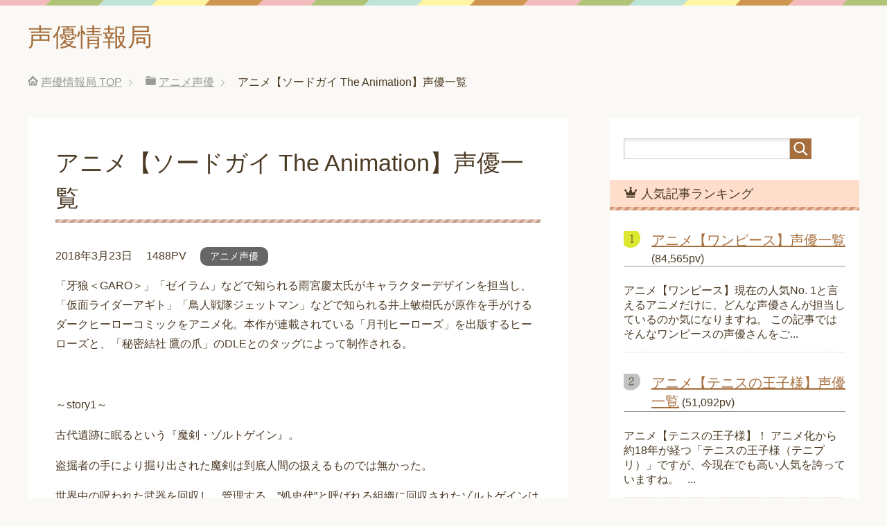

--- FILE ---
content_type: text/html; charset=UTF-8
request_url: https://voice-actor.net/swordgai-voice-actor-list/
body_size: 8766
content:
<!DOCTYPE html>
<html lang="ja"
      class="col2">
<head prefix="og: http://ogp.me/ns# fb: http://ogp.me/ns/fb#">

    <title>アニメ【ソードガイ The Animation】声優一覧 | 声優情報局</title>
    <meta charset="UTF-8">
    <meta http-equiv="X-UA-Compatible" content="IE=edge">
	        <meta name="viewport" content="width=device-width, initial-scale=1.0">
			            <meta name="keywords" content="声優,アニメ声優,ソードガイ The Animation　声優">
				            <meta name="description" content="「牙狼＜GARO＞」「ゼイラム」などで知られる雨宮慶太氏がキャラクターデザインを担当し、「仮面ライダーアギト」 [&hellip;]">
		<link rel="canonical" href="https://voice-actor.net/swordgai-voice-actor-list/" />
<link rel='dns-prefetch' href='//s.w.org' />
<link rel="alternate" type="application/rss+xml" title="声優情報局 &raquo; フィード" href="https://voice-actor.net/feed/" />
<link rel="alternate" type="application/rss+xml" title="声優情報局 &raquo; コメントフィード" href="https://voice-actor.net/comments/feed/" />
<link rel="alternate" type="application/rss+xml" title="声優情報局 &raquo; アニメ【ソードガイ The Animation】声優一覧 のコメントのフィード" href="https://voice-actor.net/swordgai-voice-actor-list/feed/" />
		<script type="text/javascript">
			window._wpemojiSettings = {"baseUrl":"https:\/\/s.w.org\/images\/core\/emoji\/2.4\/72x72\/","ext":".png","svgUrl":"https:\/\/s.w.org\/images\/core\/emoji\/2.4\/svg\/","svgExt":".svg","source":{"concatemoji":"https:\/\/voice-actor.net\/wp-includes\/js\/wp-emoji-release.min.js?ver=4.9.3"}};
			!function(a,b,c){function d(a,b){var c=String.fromCharCode;l.clearRect(0,0,k.width,k.height),l.fillText(c.apply(this,a),0,0);var d=k.toDataURL();l.clearRect(0,0,k.width,k.height),l.fillText(c.apply(this,b),0,0);var e=k.toDataURL();return d===e}function e(a){var b;if(!l||!l.fillText)return!1;switch(l.textBaseline="top",l.font="600 32px Arial",a){case"flag":return!(b=d([55356,56826,55356,56819],[55356,56826,8203,55356,56819]))&&(b=d([55356,57332,56128,56423,56128,56418,56128,56421,56128,56430,56128,56423,56128,56447],[55356,57332,8203,56128,56423,8203,56128,56418,8203,56128,56421,8203,56128,56430,8203,56128,56423,8203,56128,56447]),!b);case"emoji":return b=d([55357,56692,8205,9792,65039],[55357,56692,8203,9792,65039]),!b}return!1}function f(a){var c=b.createElement("script");c.src=a,c.defer=c.type="text/javascript",b.getElementsByTagName("head")[0].appendChild(c)}var g,h,i,j,k=b.createElement("canvas"),l=k.getContext&&k.getContext("2d");for(j=Array("flag","emoji"),c.supports={everything:!0,everythingExceptFlag:!0},i=0;i<j.length;i++)c.supports[j[i]]=e(j[i]),c.supports.everything=c.supports.everything&&c.supports[j[i]],"flag"!==j[i]&&(c.supports.everythingExceptFlag=c.supports.everythingExceptFlag&&c.supports[j[i]]);c.supports.everythingExceptFlag=c.supports.everythingExceptFlag&&!c.supports.flag,c.DOMReady=!1,c.readyCallback=function(){c.DOMReady=!0},c.supports.everything||(h=function(){c.readyCallback()},b.addEventListener?(b.addEventListener("DOMContentLoaded",h,!1),a.addEventListener("load",h,!1)):(a.attachEvent("onload",h),b.attachEvent("onreadystatechange",function(){"complete"===b.readyState&&c.readyCallback()})),g=c.source||{},g.concatemoji?f(g.concatemoji):g.wpemoji&&g.twemoji&&(f(g.twemoji),f(g.wpemoji)))}(window,document,window._wpemojiSettings);
		</script>
		<style type="text/css">
img.wp-smiley,
img.emoji {
	display: inline !important;
	border: none !important;
	box-shadow: none !important;
	height: 1em !important;
	width: 1em !important;
	margin: 0 .07em !important;
	vertical-align: -0.1em !important;
	background: none !important;
	padding: 0 !important;
}
</style>
<link rel='stylesheet' id='contact-form-7-css'  href='https://voice-actor.net/wp-content/plugins/contact-form-7/includes/css/styles.css?ver=4.9.2' type='text/css' media='all' />
<link rel='stylesheet' id='wp-polls-css'  href='https://voice-actor.net/wp-content/plugins/wp-polls/polls-css.css?ver=2.73.8' type='text/css' media='all' />
<style id='wp-polls-inline-css' type='text/css'>
.wp-polls .pollbar {
	margin: 1px;
	font-size: 6px;
	line-height: 8px;
	height: 8px;
	background-image: url('https://voice-actor.net/wp-content/plugins/wp-polls/images/default/pollbg.gif');
	border: 1px solid #c8c8c8;
}

</style>
<link rel='stylesheet' id='keni_base-css'  href='https://voice-actor.net/wp-content/themes/keni71_wp_pretty_brown_201712272216/base.css?ver=4.9.3' type='text/css' media='all' />
<link rel='stylesheet' id='keni_rwd-css'  href='https://voice-actor.net/wp-content/themes/keni71_wp_pretty_brown_201712272216/rwd.css?ver=4.9.3' type='text/css' media='all' />
<script type='text/javascript' src='https://voice-actor.net/wp-includes/js/jquery/jquery.js?ver=1.12.4'></script>
<script type='text/javascript' src='https://voice-actor.net/wp-includes/js/jquery/jquery-migrate.min.js?ver=1.4.1'></script>
<link rel='https://api.w.org/' href='https://voice-actor.net/wp-json/' />
<link rel="EditURI" type="application/rsd+xml" title="RSD" href="https://voice-actor.net/xmlrpc.php?rsd" />
<link rel="wlwmanifest" type="application/wlwmanifest+xml" href="https://voice-actor.net/wp-includes/wlwmanifest.xml" /> 
<meta name="generator" content="WordPress 4.9.3" />
<link rel='shortlink' href='https://voice-actor.net/?p=1488' />
<link rel="alternate" type="application/json+oembed" href="https://voice-actor.net/wp-json/oembed/1.0/embed?url=https%3A%2F%2Fvoice-actor.net%2Fswordgai-voice-actor-list%2F" />
<link rel="alternate" type="text/xml+oembed" href="https://voice-actor.net/wp-json/oembed/1.0/embed?url=https%3A%2F%2Fvoice-actor.net%2Fswordgai-voice-actor-list%2F&#038;format=xml" />
		<style type="text/css">.recentcomments a{display:inline !important;padding:0 !important;margin:0 !important;}</style>
		        <link rel="shortcut icon" type="image/x-icon" href="https://voice-actor.net/wp-content/themes/keni71_wp_pretty_brown_201712272216/favicon.ico">
        <link rel="apple-touch-icon" href="https://voice-actor.net/wp-content/themes/keni71_wp_pretty_brown_201712272216/images/apple-touch-icon.png">
        <link rel="apple-touch-icon-precomposed"
              href="https://voice-actor.net/wp-content/themes/keni71_wp_pretty_brown_201712272216/images/apple-touch-icon.png">
        <link rel="icon" href="https://voice-actor.net/wp-content/themes/keni71_wp_pretty_brown_201712272216/images/apple-touch-icon.png">
	    <!--[if lt IE 9]>
    <script src="https://voice-actor.net/wp-content/themes/keni71_wp_pretty_brown_201712272216/js/html5.js"></script><![endif]-->
	<meta name="google-site-verification" content="hKasYMFmlZqkZBb8b_Kj3oCQfppKYpFqJ3L90Tzupds" />

<!-- Global site tag (gtag.js) - Google Analytics -->
<script async src="https://www.googletagmanager.com/gtag/js?id=UA-62439251-10"></script>
<script>
  window.dataLayer = window.dataLayer || [];
  function gtag(){dataLayer.push(arguments);}
  gtag('js', new Date());

  gtag('config', 'UA-62439251-10');
</script>


</head>
    <body class="post-template-default single single-post postid-1488 single-format-standard no-gn">
	
    <div class="container">
        <header id="top" class="site-header ">
            <div class="site-header-in">
                <div class="site-header-conts">
					                        <p class="site-title"><a
                                    href="https://voice-actor.net">声優情報局</a>
                        </p>
					                </div>
            </div>
			        </header>
		        <!--▲サイトヘッダー-->

<div class="main-body">
<div class="main-body-in">

		<nav class="breadcrumbs">
			<ol class="breadcrumbs-in" itemscope itemtype="http://schema.org/BreadcrumbList">
				<li class="bcl-first" itemprop="itemListElement" itemscope itemtype="http://schema.org/ListItem">
	<a itemprop="item" href="https://voice-actor.net"><span itemprop="name">声優情報局</span> TOP</a>
	<meta itemprop="position" content="1" />
</li>
<li itemprop="itemListElement" itemscope itemtype="http://schema.org/ListItem">
	<a itemprop="item" href="https://voice-actor.net/category/%e3%82%a2%e3%83%8b%e3%83%a1%e5%a3%b0%e5%84%aa/"><span itemprop="name">アニメ声優</span></a>
	<meta itemprop="position" content="2" />
</li>
<li class="bcl-last">アニメ【ソードガイ The Animation】声優一覧</li>
			</ol>
		</nav>
	
	<!--▼メインコンテンツ-->
	<main>
	<div class="main-conts">

		<!--記事-->
		<article id="post-1488" class="section-wrap post-1488 post type-post status-publish format-standard category-2 tag--the-animation">
			<div class="section-in">

			<header class="article-header">
				<h1 class="section-title" itemprop="headline">アニメ【ソードガイ The Animation】声優一覧</h1>
				<p class="post-date"><time datetime="2018-03-23" itemprop="datePublished" content="2018-03-23" >2018年3月23日</time></p>
				<meta itemprop="dateModified" content="2018-03-23">
				<p class="post-pv">1488PV</p>				<div class="post-cat">
<span class="cat cat002" style="background-color: #666;"><a href="https://voice-actor.net/category/%e3%82%a2%e3%83%8b%e3%83%a1%e5%a3%b0%e5%84%aa/" style="color: #FFF;">アニメ声優</a></span>

</div>
							</header>

			<div class="article-body">
			<p>「牙狼＜GARO＞」「ゼイラム」などで知られる雨宮慶太氏がキャラクターデザインを担当し、「仮面ライダーアギト」「鳥人戦隊ジェットマン」などで知られる井上敏樹氏が原作を手がけるダークヒーローコミックをアニメ化。本作が連載されている「月刊ヒーローズ」を出版するヒーローズと、「秘密結社 鷹の爪」のDLEとのタッグによって制作される。</p>
<p>&nbsp;</p>
<p>～story1～</p>
<p>古代遺跡に眠るという『魔剣・ゾルトゲイン』。</p>
<p>盗掘者の手により掘り出された魔剣は到底人間の扱えるものでは無かった。</p>
<p>世界中の呪われた武器を回収し、管理する、&#8221;処史代&#8221;と呼ばれる組織に回収されたゾルトゲインは管理下に置かれる事になるが・・・。</p>
<p>一方、日本。血を求めて鳴き続ける日本刀『死龍』。</p>
<p>幸せな夫婦を襲った悲劇により、死龍と宿命とも呼べる縁で結ばれた赤子が誕生する。</p>
<p>&nbsp;</p>
<p>「ソードガイ The Animation」は、2018年3月23日に放送開始されます。</p>
<p>この記事ではそんな「ソードガイ The Animation」の声優さんをご紹介していきます。</p>
<div id="keni_toc"></div>
<p style="text-align: center;">スポンサーリンク<script async src="//pagead2.googlesyndication.com/pagead/js/adsbygoogle.js"></script><br />
<!-- 声優情報局　 --><br />
<ins class="adsbygoogle" style="display: inline-block; width: 336px; height: 280px;" data-ad-client="ca-pub-6805270534652669" data-ad-slot="9795644959"></ins><br />
<script>
(adsbygoogle = window.adsbygoogle || []).push({});
</script></p>

<h2>アニメ【ソードガイ The Animation】声優一覧</h2>
<ul>
<li>緒方 凱</li>
</ul>
<p>声優：上村祐翔さん</p>
<p>&nbsp;</p>
<ul>
<li>一条 晴也</li>
</ul>
<p>声優：梅原裕一郎さん</p>
<p>&nbsp;</p>
<ul>
<li>緒方 さやか</li>
</ul>
<p>声優：相坂優歌さん</p>
<p>&nbsp;</p>
<p>&nbsp;</p>
<h2>まとめ：アニメ【ソードガイ The Animation】声優一覧</h2>
<p>どうでしたでしょうか？</p>
<p>みなさんの好きな声優さんはいらっしゃいましたか？</p>
<p>まだまだキャストは3名しか発表されていませんが、どんな声優さんが担当されるか楽しみな作品ですね。</p>
<p><a href="http://swordgai-anime.com/">公式サイト</a></p>
<p style="text-align: center;">スポンサーリンク<script async src="//pagead2.googlesyndication.com/pagead/js/adsbygoogle.js"></script><br />
<!-- 声優情報局　 --><br />
<ins class="adsbygoogle" style="display: inline-block; width: 336px; height: 280px;" data-ad-client="ca-pub-6805270534652669" data-ad-slot="9795644959"></ins><br />
<script>
(adsbygoogle = window.adsbygoogle || []).push({});
</script></p>

			</div><!--article-body-->
<script async src="//pagead2.googlesyndication.com/pagead/js/adsbygoogle.js"></script><ins class="adsbygoogle"     style="display:block"     data-ad-format="autorelaxed"     data-ad-client="ca-pub-6805270534652669"     data-ad-slot="8325899190"></ins><script>     (adsbygoogle = window.adsbygoogle || []).push({});</script>
				
						
						<div class="post-tag">
			<p>タグ : <a href="https://voice-actor.net/tag/%e3%82%bd%e3%83%bc%e3%83%89%e3%82%ac%e3%82%a4-the-animation%e3%80%80%e5%a3%b0%e5%84%aa/" rel="tag">ソードガイ The Animation　声優</a></p>
			</div>
						<div class="page-nav-bf cont-nav">
<p class="page-nav-next">「<a href="https://voice-actor.net/tadakoi-voice-actor-list/" rel="next">アニメ【多田くんは恋をしない】声優一覧</a>」</p>
<p class="page-nav-prev">「<a href="https://voice-actor.net/gungale-online-voice-actor-list/" rel="prev">アニメ【ソードアート・オンライン オルタナティブ ガンゲイル・オンライン】声優一覧</a>」</p>
			</div>
			
			<section id="comments" class="comments-area">
			
<!-- You can start editing here. -->


			<!-- If comments are open, but there are no comments. -->

	 	<div id="respond" class="comment-respond">
		<h3 id="reply-title" class="comment-reply-title">コメントを残す <small><a rel="nofollow" id="cancel-comment-reply-link" href="/swordgai-voice-actor-list/#respond" style="display:none;">コメントをキャンセル</a></small></h3>			<form action="https://voice-actor.net/wp-comments-post.php" method="post" id="commentform" class="comment-form" novalidate>
				<div class="comment-form-author"><p><label for="author"><small>名前 <span class="required"> (必須) </span></small></label></p><p><input id="author" class="w50" name="author" type="text" value="" size="30" aria-required='true' /></p></div>
<div class="comment-form-email comment-form-mail"><p><label for="email"><small>メールアドレス（公開されません） <span class="required"> (必須) </span></small></label></p> <p><input id="email" class="w50" name="email" type="email" value="" size="30" aria-required='true' /></p></div>
<div class="comment-form-url"><p><label for="url"><small>ウェブサイト</small></label></p><p><input id="url" class="w50" name="url" type="url" value="" size="30" /></p></div>
<p class="comment-form-comment m0-b"><label for="comment"><small>コメント</small></label></p><p><textarea id="comment" name="comment" class="w90" cols="45" rows="8" maxlength="65525" aria-required="true" required="required"></textarea></p><p class="form-submit"><p class="al-c"><button name="submit" type="submit" id="submit" class="submit btn btn-form01" value="コメントを送信"><span>コメント送信</span></button></p> <input type='hidden' name='comment_post_ID' value='1488' id='comment_post_ID' />
<input type='hidden' name='comment_parent' id='comment_parent' value='0' />
</p><p style="display: none;"><input type="hidden" id="akismet_comment_nonce" name="akismet_comment_nonce" value="d59d03d9e0" /></p><p style="display: none;"><input type="hidden" id="ak_js" name="ak_js" value="50"/></p>			</form>
			</div><!-- #respond -->
				</section>

			</div><!--section-in-->
		</article><!--記事-->


	</div><!--main-conts-->
	</main>
	<!--▲メインコンテンツ-->

	    <!--▼サブコンテンツ-->
    <aside class="sub-conts sidebar">
		<section id="search-2" class="section-wrap widget-conts widget_search"><div class="section-in"><form method="get" id="searchform" action="https://voice-actor.net/">
	<div class="search-box">
		<input class="search" type="text" value="" name="s" id="s"><button id="searchsubmit" class="btn-search"><img alt="検索" width="32" height="20" src="https://voice-actor.net/wp-content/themes/keni71_wp_pretty_brown_201712272216/images/icon/icon-btn-search.png"></button>
	</div>
</form></div></section><section id="keni_pv-2" class="section-wrap widget-conts widget_keni_pv"><div class="section-in"><h3 class="section-title">人気記事ランキング</h3>
<ol class="ranking-list ranking-list03">
<li class="rank01">
<h4 class="rank-title"><a href="https://voice-actor.net/onepiece-voice-actor-list/">アニメ【ワンピース】声優一覧</a><span class="num-pv"> (84,565pv)</span></h4>
<p class="rank-desc">アニメ【ワンピース】現在の人気No. 1と言えるアニメだけに、どんな声優さんが担当しているのか気になりますね。

この記事ではそんなワンピースの声優さんをご...</p>
</li>
<li class="rank02">
<h4 class="rank-title"><a href="https://voice-actor.net/tennipri-voice-actor-list/">アニメ【テニスの王子様】声優一覧</a><span class="num-pv"> (51,092pv)</span></h4>
<p class="rank-desc">アニメ【テニスの王子様】！

アニメ化から約18年が経つ「テニスの王子様（テニプリ）」ですが、今現在でも高い人気を誇っていますね。

&nbsp;
...</p>
</li>
<li class="rank03">
<h4 class="rank-title"><a href="https://voice-actor.net/hunterxhunter-voice-actor-list/">アニメ【HUNTER×HUNTER】声優一覧</a><span class="num-pv"> (49,988pv)</span></h4>
<p class="rank-desc">大人気アニメ【HUNTER×HUNTER】！

放送から長い年月の経った今現在でも高い人気がありますよね。

この記事ではそんな「HUNTER×HUNT...</p>
</li>
<li class="rank04">
<h4 class="rank-title"><a href="https://voice-actor.net/conan-voice-actor-list/">アニメ【名探偵コナン】声優一覧</a><span class="num-pv"> (38,038pv)</span></h4>
<p class="rank-desc">大人気アニメ「名探偵コナン」！

テレビアニメ放送開始から20年以上も愛され続ける超人気アニメですね。

漫画の累計発行部数は、約2万部を超え、ワンピー...</p>
</li>
<li class="rank05">
<h4 class="rank-title"><a href="https://voice-actor.net/dragonborll-voice-actor-list/">アニメ【ドラゴンボール】声優一覧</a><span class="num-pv"> (37,884pv)</span></h4>
<p class="rank-desc">大人気アニメ「ドラゴンボール」！


Copyright(C)バードスタジオ／集英社・フジテレビ・東映アニメーション
   

ドラゴンボールは長い...</p>
</li>
<li class="rank06">
<h4 class="rank-title"><a href="https://voice-actor.net/slamdunk-voice-actor-list/">アニメ【スラムダンク】声優一覧</a><span class="num-pv"> (36,423pv)</span></h4>
<p class="rank-desc">大人気アニメ「スラムダンク」！

&nbsp;

今現在でも高い人気を誇っているアニメですね。


アニメ【スラムダンク】声優一覧
湘北高等学校...</p>
</li>
<li class="rank07">
<h4 class="rank-title"><a href="https://voice-actor.net/kurobas-voice-actor-list/">アニメ【黒子のバスケ】声優一覧</a><span class="num-pv"> (35,349pv)</span></h4>
<p class="rank-desc">大人気アニメ「黒子のバスケ」！

第1期は2012年4月7日より放送されています。

私自身、全部見ているほどの大ファンで特にバスケットボール経験者なら...</p>
</li>
<li class="rank08">
<h4 class="rank-title"><a href="https://voice-actor.net/naruto-voice-actor-list/">アニメ【NARUTO -ナルト-】声優一覧</a><span class="num-pv"> (33,794pv)</span></h4>
<p class="rank-desc">大人気アニメ「NARUTO -ナルト-」！

週刊少年ジャンプにて、1999年43号から2014年50号まで連載された人気作品。

海外での人気も非常に...</p>
</li>
<li class="rank09">
<h4 class="rank-title"><a href="https://voice-actor.net/puyopuyoquest-voice-actor-list/">ゲーム【ぷよぷよ!!クエスト】声優一覧</a><span class="num-pv"> (30,912pv)</span></h4>
<p class="rank-desc">大人気ゲーム「ぷよぷよ」の人気パズルRPG「ぷよぷよ!!クエスト」！

現在、1800万ダウンロードを誇っている人気ゲームですね。

この記事ではそんな...</p>
</li>
<li class="rank10">
<h4 class="rank-title"><a href="https://voice-actor.net/hunterxhunter-siruba-voice-actor/">【HUNTER×HUNTER】シルバ＝ゾルディックの声優・山寺宏一さんについて</a><span class="num-pv"> (21,788pv)</span></h4>
<p class="rank-desc">HUNTER×HUNTERの「シルバ＝ゾルディック」の声優を務める山寺宏一さんについて今回はご紹介していきます。

&nbsp;

&nbsp;

...</p>
</li>
</ol>
</div></section>		<section id="recent-posts-2" class="section-wrap widget-conts widget_recent_entries"><div class="section-in">		<h3 class="section-title">最近の投稿</h3>		<ul>
											<li>
					<a href="https://voice-actor.net/kimetsu-voice-actor-list/">アニメ【鬼滅の刃】声優一覧</a>
									</li>
											<li>
					<a href="https://voice-actor.net/akanesasusyoujo-voice-actor-list/">アニメ【あかねさす少女】声優一覧</a>
									</li>
											<li>
					<a href="https://voice-actor.net/sidem-wakemini-voice-actor-list/">アニメ【アイドルマスター SideM 理由あってMini!】声優一覧</a>
									</li>
											<li>
					<a href="https://voice-actor.net/boruto-voice-actor-list/">アニメ【BORUTO-ボルト-】声優一覧</a>
									</li>
											<li>
					<a href="https://voice-actor.net/ongaku-shoujo-voice-actor-list/">アニメ【音楽少女】声優一覧</a>
									</li>
					</ul>
		</div></section><section id="recent-comments-2" class="section-wrap widget-conts widget_recent_comments"><div class="section-in"><h3 class="section-title">最近のコメント</h3><ul id="recentcomments"></ul></div></section><section id="archives-2" class="section-wrap widget-conts widget_archive"><div class="section-in"><h3 class="section-title">アーカイブ</h3>		<ul>
			<li><a href='https://voice-actor.net/2020/05/'>2020年5月</a></li>
	<li><a href='https://voice-actor.net/2018/10/'>2018年10月</a></li>
	<li><a href='https://voice-actor.net/2018/07/'>2018年7月</a></li>
	<li><a href='https://voice-actor.net/2018/06/'>2018年6月</a></li>
	<li><a href='https://voice-actor.net/2018/05/'>2018年5月</a></li>
	<li><a href='https://voice-actor.net/2018/04/'>2018年4月</a></li>
	<li><a href='https://voice-actor.net/2018/03/'>2018年3月</a></li>
	<li><a href='https://voice-actor.net/2018/02/'>2018年2月</a></li>
	<li><a href='https://voice-actor.net/2018/01/'>2018年1月</a></li>
	<li><a href='https://voice-actor.net/2017/12/'>2017年12月</a></li>
		</ul>
		</div></section><section id="categories-2" class="section-wrap widget-conts widget_categories"><div class="section-in"><h3 class="section-title">カテゴリー</h3>		<ul>
	<li class="cat-item cat-item-2"><a href="https://voice-actor.net/category/%e3%82%a2%e3%83%8b%e3%83%a1%e5%a3%b0%e5%84%aa/" >アニメ声優</a>
</li>
	<li class="cat-item cat-item-3"><a href="https://voice-actor.net/category/%e3%82%b2%e3%83%bc%e3%83%a0%e5%a3%b0%e5%84%aa/" >ゲーム声優</a>
</li>
		</ul>
</div></section><section id="meta-2" class="section-wrap widget-conts widget_meta"><div class="section-in"><h3 class="section-title">メタ情報</h3>			<ul>
						<li><a href="https://voice-actor.net/wp-login.php">ログイン</a></li>
			<li><a href="https://voice-actor.net/feed/">投稿の <abbr title="Really Simple Syndication">RSS</abbr></a></li>
			<li><a href="https://voice-actor.net/comments/feed/">コメントの <abbr title="Really Simple Syndication">RSS</abbr></a></li>
			<li><a href="https://ja.wordpress.org/" title="Powered by WordPress, state-of-the-art semantic personal publishing platform.">WordPress.org</a></li>			</ul>
			</div></section>    </aside>
    <!--▲サブコンテンツ-->

	
</div>
</div>

<!--▼サイトフッター-->
<footer class="site-footer">
	<div class="site-footer-in">
	<div class="site-footer-conts">
<div class="site-footer-conts-area"><p><a href="https://voice-actor.net/sitemap/">サイトマップ</a></p>
<p><a href="https://voice-actor.net/contact-form/">お問い合わせ</a></p>
<p><a href="https://voice-actor.net/disclaimer/">免責事項</a></p>
<p><a href="https://voice-actor.net/privacy/">プライバシーポリシー</a></p>
</div>
	</div>
	</div>
	<div class="copyright">
		<p><small>(C) 2017声優情報局</small></p>
	</div>
</footer>
<!--▲サイトフッター-->


<!--▼ページトップ-->
<p class="page-top"><a href="#top"><img class="over" src="https://voice-actor.net/wp-content/themes/keni71_wp_pretty_brown_201712272216/images/common/page-top_off.png" width="80" height="80" alt="ページの先頭へ"></a></p>
<!--▲ページトップ-->

</div><!--container-->

<script type='text/javascript'>
/* <![CDATA[ */
var wpcf7 = {"apiSettings":{"root":"https:\/\/voice-actor.net\/wp-json\/contact-form-7\/v1","namespace":"contact-form-7\/v1"},"recaptcha":{"messages":{"empty":"\u3042\u306a\u305f\u304c\u30ed\u30dc\u30c3\u30c8\u3067\u306f\u306a\u3044\u3053\u3068\u3092\u8a3c\u660e\u3057\u3066\u304f\u3060\u3055\u3044\u3002"}}};
/* ]]> */
</script>
<script type='text/javascript' src='https://voice-actor.net/wp-content/plugins/contact-form-7/includes/js/scripts.js?ver=4.9.2'></script>
<script type='text/javascript'>
/* <![CDATA[ */
var pollsL10n = {"ajax_url":"https:\/\/voice-actor.net\/wp-admin\/admin-ajax.php","text_wait":"Your last request is still being processed. Please wait a while ...","text_valid":"Please choose a valid poll answer.","text_multiple":"Maximum number of choices allowed: ","show_loading":"1","show_fading":"1"};
/* ]]> */
</script>
<script type='text/javascript' src='https://voice-actor.net/wp-content/plugins/wp-polls/polls-js.js?ver=2.73.8'></script>
<script type='text/javascript' src='https://voice-actor.net/wp-content/themes/keni71_wp_pretty_brown_201712272216/js/socialButton.js?ver=4.9.3'></script>
<script type='text/javascript' src='https://voice-actor.net/wp-content/themes/keni71_wp_pretty_brown_201712272216/js/keni_toc.js?ver=4.9.3'></script>
<script type='text/javascript' src='https://voice-actor.net/wp-content/themes/keni71_wp_pretty_brown_201712272216/js/utility.js?ver=4.9.3'></script>
<script type='text/javascript' src='https://voice-actor.net/wp-includes/js/wp-embed.min.js?ver=4.9.3'></script>
<script async="async" type='text/javascript' src='https://voice-actor.net/wp-content/plugins/akismet/_inc/form.js?ver=4.0.2'></script>
	

</body>
</html>

--- FILE ---
content_type: text/html; charset=utf-8
request_url: https://www.google.com/recaptcha/api2/aframe
body_size: 250
content:
<!DOCTYPE HTML><html><head><meta http-equiv="content-type" content="text/html; charset=UTF-8"></head><body><script nonce="4H4RUCQLltGykcLuQ8UNuQ">/** Anti-fraud and anti-abuse applications only. See google.com/recaptcha */ try{var clients={'sodar':'https://pagead2.googlesyndication.com/pagead/sodar?'};window.addEventListener("message",function(a){try{if(a.source===window.parent){var b=JSON.parse(a.data);var c=clients[b['id']];if(c){var d=document.createElement('img');d.src=c+b['params']+'&rc='+(localStorage.getItem("rc::a")?sessionStorage.getItem("rc::b"):"");window.document.body.appendChild(d);sessionStorage.setItem("rc::e",parseInt(sessionStorage.getItem("rc::e")||0)+1);localStorage.setItem("rc::h",'1769021750515');}}}catch(b){}});window.parent.postMessage("_grecaptcha_ready", "*");}catch(b){}</script></body></html>